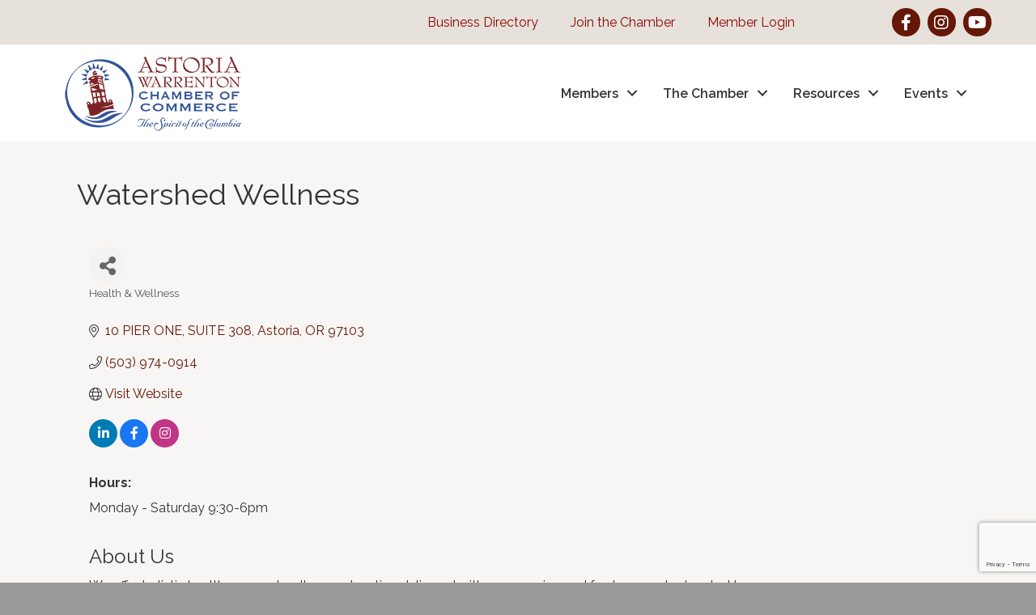

--- FILE ---
content_type: text/html; charset=utf-8
request_url: https://www.google.com/recaptcha/enterprise/anchor?ar=1&k=6LfI_T8rAAAAAMkWHrLP_GfSf3tLy9tKa839wcWa&co=aHR0cHM6Ly9tZW1iZXJzLm9sZG9yZWdvbi5jb206NDQz&hl=en&v=PoyoqOPhxBO7pBk68S4YbpHZ&size=invisible&anchor-ms=20000&execute-ms=30000&cb=4aykg22mb8ib
body_size: 48722
content:
<!DOCTYPE HTML><html dir="ltr" lang="en"><head><meta http-equiv="Content-Type" content="text/html; charset=UTF-8">
<meta http-equiv="X-UA-Compatible" content="IE=edge">
<title>reCAPTCHA</title>
<style type="text/css">
/* cyrillic-ext */
@font-face {
  font-family: 'Roboto';
  font-style: normal;
  font-weight: 400;
  font-stretch: 100%;
  src: url(//fonts.gstatic.com/s/roboto/v48/KFO7CnqEu92Fr1ME7kSn66aGLdTylUAMa3GUBHMdazTgWw.woff2) format('woff2');
  unicode-range: U+0460-052F, U+1C80-1C8A, U+20B4, U+2DE0-2DFF, U+A640-A69F, U+FE2E-FE2F;
}
/* cyrillic */
@font-face {
  font-family: 'Roboto';
  font-style: normal;
  font-weight: 400;
  font-stretch: 100%;
  src: url(//fonts.gstatic.com/s/roboto/v48/KFO7CnqEu92Fr1ME7kSn66aGLdTylUAMa3iUBHMdazTgWw.woff2) format('woff2');
  unicode-range: U+0301, U+0400-045F, U+0490-0491, U+04B0-04B1, U+2116;
}
/* greek-ext */
@font-face {
  font-family: 'Roboto';
  font-style: normal;
  font-weight: 400;
  font-stretch: 100%;
  src: url(//fonts.gstatic.com/s/roboto/v48/KFO7CnqEu92Fr1ME7kSn66aGLdTylUAMa3CUBHMdazTgWw.woff2) format('woff2');
  unicode-range: U+1F00-1FFF;
}
/* greek */
@font-face {
  font-family: 'Roboto';
  font-style: normal;
  font-weight: 400;
  font-stretch: 100%;
  src: url(//fonts.gstatic.com/s/roboto/v48/KFO7CnqEu92Fr1ME7kSn66aGLdTylUAMa3-UBHMdazTgWw.woff2) format('woff2');
  unicode-range: U+0370-0377, U+037A-037F, U+0384-038A, U+038C, U+038E-03A1, U+03A3-03FF;
}
/* math */
@font-face {
  font-family: 'Roboto';
  font-style: normal;
  font-weight: 400;
  font-stretch: 100%;
  src: url(//fonts.gstatic.com/s/roboto/v48/KFO7CnqEu92Fr1ME7kSn66aGLdTylUAMawCUBHMdazTgWw.woff2) format('woff2');
  unicode-range: U+0302-0303, U+0305, U+0307-0308, U+0310, U+0312, U+0315, U+031A, U+0326-0327, U+032C, U+032F-0330, U+0332-0333, U+0338, U+033A, U+0346, U+034D, U+0391-03A1, U+03A3-03A9, U+03B1-03C9, U+03D1, U+03D5-03D6, U+03F0-03F1, U+03F4-03F5, U+2016-2017, U+2034-2038, U+203C, U+2040, U+2043, U+2047, U+2050, U+2057, U+205F, U+2070-2071, U+2074-208E, U+2090-209C, U+20D0-20DC, U+20E1, U+20E5-20EF, U+2100-2112, U+2114-2115, U+2117-2121, U+2123-214F, U+2190, U+2192, U+2194-21AE, U+21B0-21E5, U+21F1-21F2, U+21F4-2211, U+2213-2214, U+2216-22FF, U+2308-230B, U+2310, U+2319, U+231C-2321, U+2336-237A, U+237C, U+2395, U+239B-23B7, U+23D0, U+23DC-23E1, U+2474-2475, U+25AF, U+25B3, U+25B7, U+25BD, U+25C1, U+25CA, U+25CC, U+25FB, U+266D-266F, U+27C0-27FF, U+2900-2AFF, U+2B0E-2B11, U+2B30-2B4C, U+2BFE, U+3030, U+FF5B, U+FF5D, U+1D400-1D7FF, U+1EE00-1EEFF;
}
/* symbols */
@font-face {
  font-family: 'Roboto';
  font-style: normal;
  font-weight: 400;
  font-stretch: 100%;
  src: url(//fonts.gstatic.com/s/roboto/v48/KFO7CnqEu92Fr1ME7kSn66aGLdTylUAMaxKUBHMdazTgWw.woff2) format('woff2');
  unicode-range: U+0001-000C, U+000E-001F, U+007F-009F, U+20DD-20E0, U+20E2-20E4, U+2150-218F, U+2190, U+2192, U+2194-2199, U+21AF, U+21E6-21F0, U+21F3, U+2218-2219, U+2299, U+22C4-22C6, U+2300-243F, U+2440-244A, U+2460-24FF, U+25A0-27BF, U+2800-28FF, U+2921-2922, U+2981, U+29BF, U+29EB, U+2B00-2BFF, U+4DC0-4DFF, U+FFF9-FFFB, U+10140-1018E, U+10190-1019C, U+101A0, U+101D0-101FD, U+102E0-102FB, U+10E60-10E7E, U+1D2C0-1D2D3, U+1D2E0-1D37F, U+1F000-1F0FF, U+1F100-1F1AD, U+1F1E6-1F1FF, U+1F30D-1F30F, U+1F315, U+1F31C, U+1F31E, U+1F320-1F32C, U+1F336, U+1F378, U+1F37D, U+1F382, U+1F393-1F39F, U+1F3A7-1F3A8, U+1F3AC-1F3AF, U+1F3C2, U+1F3C4-1F3C6, U+1F3CA-1F3CE, U+1F3D4-1F3E0, U+1F3ED, U+1F3F1-1F3F3, U+1F3F5-1F3F7, U+1F408, U+1F415, U+1F41F, U+1F426, U+1F43F, U+1F441-1F442, U+1F444, U+1F446-1F449, U+1F44C-1F44E, U+1F453, U+1F46A, U+1F47D, U+1F4A3, U+1F4B0, U+1F4B3, U+1F4B9, U+1F4BB, U+1F4BF, U+1F4C8-1F4CB, U+1F4D6, U+1F4DA, U+1F4DF, U+1F4E3-1F4E6, U+1F4EA-1F4ED, U+1F4F7, U+1F4F9-1F4FB, U+1F4FD-1F4FE, U+1F503, U+1F507-1F50B, U+1F50D, U+1F512-1F513, U+1F53E-1F54A, U+1F54F-1F5FA, U+1F610, U+1F650-1F67F, U+1F687, U+1F68D, U+1F691, U+1F694, U+1F698, U+1F6AD, U+1F6B2, U+1F6B9-1F6BA, U+1F6BC, U+1F6C6-1F6CF, U+1F6D3-1F6D7, U+1F6E0-1F6EA, U+1F6F0-1F6F3, U+1F6F7-1F6FC, U+1F700-1F7FF, U+1F800-1F80B, U+1F810-1F847, U+1F850-1F859, U+1F860-1F887, U+1F890-1F8AD, U+1F8B0-1F8BB, U+1F8C0-1F8C1, U+1F900-1F90B, U+1F93B, U+1F946, U+1F984, U+1F996, U+1F9E9, U+1FA00-1FA6F, U+1FA70-1FA7C, U+1FA80-1FA89, U+1FA8F-1FAC6, U+1FACE-1FADC, U+1FADF-1FAE9, U+1FAF0-1FAF8, U+1FB00-1FBFF;
}
/* vietnamese */
@font-face {
  font-family: 'Roboto';
  font-style: normal;
  font-weight: 400;
  font-stretch: 100%;
  src: url(//fonts.gstatic.com/s/roboto/v48/KFO7CnqEu92Fr1ME7kSn66aGLdTylUAMa3OUBHMdazTgWw.woff2) format('woff2');
  unicode-range: U+0102-0103, U+0110-0111, U+0128-0129, U+0168-0169, U+01A0-01A1, U+01AF-01B0, U+0300-0301, U+0303-0304, U+0308-0309, U+0323, U+0329, U+1EA0-1EF9, U+20AB;
}
/* latin-ext */
@font-face {
  font-family: 'Roboto';
  font-style: normal;
  font-weight: 400;
  font-stretch: 100%;
  src: url(//fonts.gstatic.com/s/roboto/v48/KFO7CnqEu92Fr1ME7kSn66aGLdTylUAMa3KUBHMdazTgWw.woff2) format('woff2');
  unicode-range: U+0100-02BA, U+02BD-02C5, U+02C7-02CC, U+02CE-02D7, U+02DD-02FF, U+0304, U+0308, U+0329, U+1D00-1DBF, U+1E00-1E9F, U+1EF2-1EFF, U+2020, U+20A0-20AB, U+20AD-20C0, U+2113, U+2C60-2C7F, U+A720-A7FF;
}
/* latin */
@font-face {
  font-family: 'Roboto';
  font-style: normal;
  font-weight: 400;
  font-stretch: 100%;
  src: url(//fonts.gstatic.com/s/roboto/v48/KFO7CnqEu92Fr1ME7kSn66aGLdTylUAMa3yUBHMdazQ.woff2) format('woff2');
  unicode-range: U+0000-00FF, U+0131, U+0152-0153, U+02BB-02BC, U+02C6, U+02DA, U+02DC, U+0304, U+0308, U+0329, U+2000-206F, U+20AC, U+2122, U+2191, U+2193, U+2212, U+2215, U+FEFF, U+FFFD;
}
/* cyrillic-ext */
@font-face {
  font-family: 'Roboto';
  font-style: normal;
  font-weight: 500;
  font-stretch: 100%;
  src: url(//fonts.gstatic.com/s/roboto/v48/KFO7CnqEu92Fr1ME7kSn66aGLdTylUAMa3GUBHMdazTgWw.woff2) format('woff2');
  unicode-range: U+0460-052F, U+1C80-1C8A, U+20B4, U+2DE0-2DFF, U+A640-A69F, U+FE2E-FE2F;
}
/* cyrillic */
@font-face {
  font-family: 'Roboto';
  font-style: normal;
  font-weight: 500;
  font-stretch: 100%;
  src: url(//fonts.gstatic.com/s/roboto/v48/KFO7CnqEu92Fr1ME7kSn66aGLdTylUAMa3iUBHMdazTgWw.woff2) format('woff2');
  unicode-range: U+0301, U+0400-045F, U+0490-0491, U+04B0-04B1, U+2116;
}
/* greek-ext */
@font-face {
  font-family: 'Roboto';
  font-style: normal;
  font-weight: 500;
  font-stretch: 100%;
  src: url(//fonts.gstatic.com/s/roboto/v48/KFO7CnqEu92Fr1ME7kSn66aGLdTylUAMa3CUBHMdazTgWw.woff2) format('woff2');
  unicode-range: U+1F00-1FFF;
}
/* greek */
@font-face {
  font-family: 'Roboto';
  font-style: normal;
  font-weight: 500;
  font-stretch: 100%;
  src: url(//fonts.gstatic.com/s/roboto/v48/KFO7CnqEu92Fr1ME7kSn66aGLdTylUAMa3-UBHMdazTgWw.woff2) format('woff2');
  unicode-range: U+0370-0377, U+037A-037F, U+0384-038A, U+038C, U+038E-03A1, U+03A3-03FF;
}
/* math */
@font-face {
  font-family: 'Roboto';
  font-style: normal;
  font-weight: 500;
  font-stretch: 100%;
  src: url(//fonts.gstatic.com/s/roboto/v48/KFO7CnqEu92Fr1ME7kSn66aGLdTylUAMawCUBHMdazTgWw.woff2) format('woff2');
  unicode-range: U+0302-0303, U+0305, U+0307-0308, U+0310, U+0312, U+0315, U+031A, U+0326-0327, U+032C, U+032F-0330, U+0332-0333, U+0338, U+033A, U+0346, U+034D, U+0391-03A1, U+03A3-03A9, U+03B1-03C9, U+03D1, U+03D5-03D6, U+03F0-03F1, U+03F4-03F5, U+2016-2017, U+2034-2038, U+203C, U+2040, U+2043, U+2047, U+2050, U+2057, U+205F, U+2070-2071, U+2074-208E, U+2090-209C, U+20D0-20DC, U+20E1, U+20E5-20EF, U+2100-2112, U+2114-2115, U+2117-2121, U+2123-214F, U+2190, U+2192, U+2194-21AE, U+21B0-21E5, U+21F1-21F2, U+21F4-2211, U+2213-2214, U+2216-22FF, U+2308-230B, U+2310, U+2319, U+231C-2321, U+2336-237A, U+237C, U+2395, U+239B-23B7, U+23D0, U+23DC-23E1, U+2474-2475, U+25AF, U+25B3, U+25B7, U+25BD, U+25C1, U+25CA, U+25CC, U+25FB, U+266D-266F, U+27C0-27FF, U+2900-2AFF, U+2B0E-2B11, U+2B30-2B4C, U+2BFE, U+3030, U+FF5B, U+FF5D, U+1D400-1D7FF, U+1EE00-1EEFF;
}
/* symbols */
@font-face {
  font-family: 'Roboto';
  font-style: normal;
  font-weight: 500;
  font-stretch: 100%;
  src: url(//fonts.gstatic.com/s/roboto/v48/KFO7CnqEu92Fr1ME7kSn66aGLdTylUAMaxKUBHMdazTgWw.woff2) format('woff2');
  unicode-range: U+0001-000C, U+000E-001F, U+007F-009F, U+20DD-20E0, U+20E2-20E4, U+2150-218F, U+2190, U+2192, U+2194-2199, U+21AF, U+21E6-21F0, U+21F3, U+2218-2219, U+2299, U+22C4-22C6, U+2300-243F, U+2440-244A, U+2460-24FF, U+25A0-27BF, U+2800-28FF, U+2921-2922, U+2981, U+29BF, U+29EB, U+2B00-2BFF, U+4DC0-4DFF, U+FFF9-FFFB, U+10140-1018E, U+10190-1019C, U+101A0, U+101D0-101FD, U+102E0-102FB, U+10E60-10E7E, U+1D2C0-1D2D3, U+1D2E0-1D37F, U+1F000-1F0FF, U+1F100-1F1AD, U+1F1E6-1F1FF, U+1F30D-1F30F, U+1F315, U+1F31C, U+1F31E, U+1F320-1F32C, U+1F336, U+1F378, U+1F37D, U+1F382, U+1F393-1F39F, U+1F3A7-1F3A8, U+1F3AC-1F3AF, U+1F3C2, U+1F3C4-1F3C6, U+1F3CA-1F3CE, U+1F3D4-1F3E0, U+1F3ED, U+1F3F1-1F3F3, U+1F3F5-1F3F7, U+1F408, U+1F415, U+1F41F, U+1F426, U+1F43F, U+1F441-1F442, U+1F444, U+1F446-1F449, U+1F44C-1F44E, U+1F453, U+1F46A, U+1F47D, U+1F4A3, U+1F4B0, U+1F4B3, U+1F4B9, U+1F4BB, U+1F4BF, U+1F4C8-1F4CB, U+1F4D6, U+1F4DA, U+1F4DF, U+1F4E3-1F4E6, U+1F4EA-1F4ED, U+1F4F7, U+1F4F9-1F4FB, U+1F4FD-1F4FE, U+1F503, U+1F507-1F50B, U+1F50D, U+1F512-1F513, U+1F53E-1F54A, U+1F54F-1F5FA, U+1F610, U+1F650-1F67F, U+1F687, U+1F68D, U+1F691, U+1F694, U+1F698, U+1F6AD, U+1F6B2, U+1F6B9-1F6BA, U+1F6BC, U+1F6C6-1F6CF, U+1F6D3-1F6D7, U+1F6E0-1F6EA, U+1F6F0-1F6F3, U+1F6F7-1F6FC, U+1F700-1F7FF, U+1F800-1F80B, U+1F810-1F847, U+1F850-1F859, U+1F860-1F887, U+1F890-1F8AD, U+1F8B0-1F8BB, U+1F8C0-1F8C1, U+1F900-1F90B, U+1F93B, U+1F946, U+1F984, U+1F996, U+1F9E9, U+1FA00-1FA6F, U+1FA70-1FA7C, U+1FA80-1FA89, U+1FA8F-1FAC6, U+1FACE-1FADC, U+1FADF-1FAE9, U+1FAF0-1FAF8, U+1FB00-1FBFF;
}
/* vietnamese */
@font-face {
  font-family: 'Roboto';
  font-style: normal;
  font-weight: 500;
  font-stretch: 100%;
  src: url(//fonts.gstatic.com/s/roboto/v48/KFO7CnqEu92Fr1ME7kSn66aGLdTylUAMa3OUBHMdazTgWw.woff2) format('woff2');
  unicode-range: U+0102-0103, U+0110-0111, U+0128-0129, U+0168-0169, U+01A0-01A1, U+01AF-01B0, U+0300-0301, U+0303-0304, U+0308-0309, U+0323, U+0329, U+1EA0-1EF9, U+20AB;
}
/* latin-ext */
@font-face {
  font-family: 'Roboto';
  font-style: normal;
  font-weight: 500;
  font-stretch: 100%;
  src: url(//fonts.gstatic.com/s/roboto/v48/KFO7CnqEu92Fr1ME7kSn66aGLdTylUAMa3KUBHMdazTgWw.woff2) format('woff2');
  unicode-range: U+0100-02BA, U+02BD-02C5, U+02C7-02CC, U+02CE-02D7, U+02DD-02FF, U+0304, U+0308, U+0329, U+1D00-1DBF, U+1E00-1E9F, U+1EF2-1EFF, U+2020, U+20A0-20AB, U+20AD-20C0, U+2113, U+2C60-2C7F, U+A720-A7FF;
}
/* latin */
@font-face {
  font-family: 'Roboto';
  font-style: normal;
  font-weight: 500;
  font-stretch: 100%;
  src: url(//fonts.gstatic.com/s/roboto/v48/KFO7CnqEu92Fr1ME7kSn66aGLdTylUAMa3yUBHMdazQ.woff2) format('woff2');
  unicode-range: U+0000-00FF, U+0131, U+0152-0153, U+02BB-02BC, U+02C6, U+02DA, U+02DC, U+0304, U+0308, U+0329, U+2000-206F, U+20AC, U+2122, U+2191, U+2193, U+2212, U+2215, U+FEFF, U+FFFD;
}
/* cyrillic-ext */
@font-face {
  font-family: 'Roboto';
  font-style: normal;
  font-weight: 900;
  font-stretch: 100%;
  src: url(//fonts.gstatic.com/s/roboto/v48/KFO7CnqEu92Fr1ME7kSn66aGLdTylUAMa3GUBHMdazTgWw.woff2) format('woff2');
  unicode-range: U+0460-052F, U+1C80-1C8A, U+20B4, U+2DE0-2DFF, U+A640-A69F, U+FE2E-FE2F;
}
/* cyrillic */
@font-face {
  font-family: 'Roboto';
  font-style: normal;
  font-weight: 900;
  font-stretch: 100%;
  src: url(//fonts.gstatic.com/s/roboto/v48/KFO7CnqEu92Fr1ME7kSn66aGLdTylUAMa3iUBHMdazTgWw.woff2) format('woff2');
  unicode-range: U+0301, U+0400-045F, U+0490-0491, U+04B0-04B1, U+2116;
}
/* greek-ext */
@font-face {
  font-family: 'Roboto';
  font-style: normal;
  font-weight: 900;
  font-stretch: 100%;
  src: url(//fonts.gstatic.com/s/roboto/v48/KFO7CnqEu92Fr1ME7kSn66aGLdTylUAMa3CUBHMdazTgWw.woff2) format('woff2');
  unicode-range: U+1F00-1FFF;
}
/* greek */
@font-face {
  font-family: 'Roboto';
  font-style: normal;
  font-weight: 900;
  font-stretch: 100%;
  src: url(//fonts.gstatic.com/s/roboto/v48/KFO7CnqEu92Fr1ME7kSn66aGLdTylUAMa3-UBHMdazTgWw.woff2) format('woff2');
  unicode-range: U+0370-0377, U+037A-037F, U+0384-038A, U+038C, U+038E-03A1, U+03A3-03FF;
}
/* math */
@font-face {
  font-family: 'Roboto';
  font-style: normal;
  font-weight: 900;
  font-stretch: 100%;
  src: url(//fonts.gstatic.com/s/roboto/v48/KFO7CnqEu92Fr1ME7kSn66aGLdTylUAMawCUBHMdazTgWw.woff2) format('woff2');
  unicode-range: U+0302-0303, U+0305, U+0307-0308, U+0310, U+0312, U+0315, U+031A, U+0326-0327, U+032C, U+032F-0330, U+0332-0333, U+0338, U+033A, U+0346, U+034D, U+0391-03A1, U+03A3-03A9, U+03B1-03C9, U+03D1, U+03D5-03D6, U+03F0-03F1, U+03F4-03F5, U+2016-2017, U+2034-2038, U+203C, U+2040, U+2043, U+2047, U+2050, U+2057, U+205F, U+2070-2071, U+2074-208E, U+2090-209C, U+20D0-20DC, U+20E1, U+20E5-20EF, U+2100-2112, U+2114-2115, U+2117-2121, U+2123-214F, U+2190, U+2192, U+2194-21AE, U+21B0-21E5, U+21F1-21F2, U+21F4-2211, U+2213-2214, U+2216-22FF, U+2308-230B, U+2310, U+2319, U+231C-2321, U+2336-237A, U+237C, U+2395, U+239B-23B7, U+23D0, U+23DC-23E1, U+2474-2475, U+25AF, U+25B3, U+25B7, U+25BD, U+25C1, U+25CA, U+25CC, U+25FB, U+266D-266F, U+27C0-27FF, U+2900-2AFF, U+2B0E-2B11, U+2B30-2B4C, U+2BFE, U+3030, U+FF5B, U+FF5D, U+1D400-1D7FF, U+1EE00-1EEFF;
}
/* symbols */
@font-face {
  font-family: 'Roboto';
  font-style: normal;
  font-weight: 900;
  font-stretch: 100%;
  src: url(//fonts.gstatic.com/s/roboto/v48/KFO7CnqEu92Fr1ME7kSn66aGLdTylUAMaxKUBHMdazTgWw.woff2) format('woff2');
  unicode-range: U+0001-000C, U+000E-001F, U+007F-009F, U+20DD-20E0, U+20E2-20E4, U+2150-218F, U+2190, U+2192, U+2194-2199, U+21AF, U+21E6-21F0, U+21F3, U+2218-2219, U+2299, U+22C4-22C6, U+2300-243F, U+2440-244A, U+2460-24FF, U+25A0-27BF, U+2800-28FF, U+2921-2922, U+2981, U+29BF, U+29EB, U+2B00-2BFF, U+4DC0-4DFF, U+FFF9-FFFB, U+10140-1018E, U+10190-1019C, U+101A0, U+101D0-101FD, U+102E0-102FB, U+10E60-10E7E, U+1D2C0-1D2D3, U+1D2E0-1D37F, U+1F000-1F0FF, U+1F100-1F1AD, U+1F1E6-1F1FF, U+1F30D-1F30F, U+1F315, U+1F31C, U+1F31E, U+1F320-1F32C, U+1F336, U+1F378, U+1F37D, U+1F382, U+1F393-1F39F, U+1F3A7-1F3A8, U+1F3AC-1F3AF, U+1F3C2, U+1F3C4-1F3C6, U+1F3CA-1F3CE, U+1F3D4-1F3E0, U+1F3ED, U+1F3F1-1F3F3, U+1F3F5-1F3F7, U+1F408, U+1F415, U+1F41F, U+1F426, U+1F43F, U+1F441-1F442, U+1F444, U+1F446-1F449, U+1F44C-1F44E, U+1F453, U+1F46A, U+1F47D, U+1F4A3, U+1F4B0, U+1F4B3, U+1F4B9, U+1F4BB, U+1F4BF, U+1F4C8-1F4CB, U+1F4D6, U+1F4DA, U+1F4DF, U+1F4E3-1F4E6, U+1F4EA-1F4ED, U+1F4F7, U+1F4F9-1F4FB, U+1F4FD-1F4FE, U+1F503, U+1F507-1F50B, U+1F50D, U+1F512-1F513, U+1F53E-1F54A, U+1F54F-1F5FA, U+1F610, U+1F650-1F67F, U+1F687, U+1F68D, U+1F691, U+1F694, U+1F698, U+1F6AD, U+1F6B2, U+1F6B9-1F6BA, U+1F6BC, U+1F6C6-1F6CF, U+1F6D3-1F6D7, U+1F6E0-1F6EA, U+1F6F0-1F6F3, U+1F6F7-1F6FC, U+1F700-1F7FF, U+1F800-1F80B, U+1F810-1F847, U+1F850-1F859, U+1F860-1F887, U+1F890-1F8AD, U+1F8B0-1F8BB, U+1F8C0-1F8C1, U+1F900-1F90B, U+1F93B, U+1F946, U+1F984, U+1F996, U+1F9E9, U+1FA00-1FA6F, U+1FA70-1FA7C, U+1FA80-1FA89, U+1FA8F-1FAC6, U+1FACE-1FADC, U+1FADF-1FAE9, U+1FAF0-1FAF8, U+1FB00-1FBFF;
}
/* vietnamese */
@font-face {
  font-family: 'Roboto';
  font-style: normal;
  font-weight: 900;
  font-stretch: 100%;
  src: url(//fonts.gstatic.com/s/roboto/v48/KFO7CnqEu92Fr1ME7kSn66aGLdTylUAMa3OUBHMdazTgWw.woff2) format('woff2');
  unicode-range: U+0102-0103, U+0110-0111, U+0128-0129, U+0168-0169, U+01A0-01A1, U+01AF-01B0, U+0300-0301, U+0303-0304, U+0308-0309, U+0323, U+0329, U+1EA0-1EF9, U+20AB;
}
/* latin-ext */
@font-face {
  font-family: 'Roboto';
  font-style: normal;
  font-weight: 900;
  font-stretch: 100%;
  src: url(//fonts.gstatic.com/s/roboto/v48/KFO7CnqEu92Fr1ME7kSn66aGLdTylUAMa3KUBHMdazTgWw.woff2) format('woff2');
  unicode-range: U+0100-02BA, U+02BD-02C5, U+02C7-02CC, U+02CE-02D7, U+02DD-02FF, U+0304, U+0308, U+0329, U+1D00-1DBF, U+1E00-1E9F, U+1EF2-1EFF, U+2020, U+20A0-20AB, U+20AD-20C0, U+2113, U+2C60-2C7F, U+A720-A7FF;
}
/* latin */
@font-face {
  font-family: 'Roboto';
  font-style: normal;
  font-weight: 900;
  font-stretch: 100%;
  src: url(//fonts.gstatic.com/s/roboto/v48/KFO7CnqEu92Fr1ME7kSn66aGLdTylUAMa3yUBHMdazQ.woff2) format('woff2');
  unicode-range: U+0000-00FF, U+0131, U+0152-0153, U+02BB-02BC, U+02C6, U+02DA, U+02DC, U+0304, U+0308, U+0329, U+2000-206F, U+20AC, U+2122, U+2191, U+2193, U+2212, U+2215, U+FEFF, U+FFFD;
}

</style>
<link rel="stylesheet" type="text/css" href="https://www.gstatic.com/recaptcha/releases/PoyoqOPhxBO7pBk68S4YbpHZ/styles__ltr.css">
<script nonce="USizD8JR1rzaYMf-UJjNzA" type="text/javascript">window['__recaptcha_api'] = 'https://www.google.com/recaptcha/enterprise/';</script>
<script type="text/javascript" src="https://www.gstatic.com/recaptcha/releases/PoyoqOPhxBO7pBk68S4YbpHZ/recaptcha__en.js" nonce="USizD8JR1rzaYMf-UJjNzA">
      
    </script></head>
<body><div id="rc-anchor-alert" class="rc-anchor-alert"></div>
<input type="hidden" id="recaptcha-token" value="[base64]">
<script type="text/javascript" nonce="USizD8JR1rzaYMf-UJjNzA">
      recaptcha.anchor.Main.init("[\x22ainput\x22,[\x22bgdata\x22,\x22\x22,\[base64]/[base64]/[base64]/[base64]/[base64]/[base64]/KGcoTywyNTMsTy5PKSxVRyhPLEMpKTpnKE8sMjUzLEMpLE8pKSxsKSksTykpfSxieT1mdW5jdGlvbihDLE8sdSxsKXtmb3IobD0odT1SKEMpLDApO08+MDtPLS0pbD1sPDw4fFooQyk7ZyhDLHUsbCl9LFVHPWZ1bmN0aW9uKEMsTyl7Qy5pLmxlbmd0aD4xMDQ/[base64]/[base64]/[base64]/[base64]/[base64]/[base64]/[base64]\\u003d\x22,\[base64]\x22,\[base64]/YMOiEEpEJ8K+w5nDg3Z+wpMcAEfDqFBCw67CpHjDhcKIIjJlw7nColNMwrXClxVbbUPDrArCjCbCtsOLwqjDgMOvb3DDqhHDlMOIOQ9Tw5vCpVtCwrsGcsKmPsOdVAh0wrxpYsKVBEADwrkBwqnDncKlJMOcYwnCtxrCiV/DomrDgcOCw6DDm8OFwrFcI8OHLiVdeF8zNhnCnmTChzHCmXzDhWAKO8KCAMKRwpPCrwPDrV/Ds8KDSi/DssK1LcOJwoTDmsKwd8OdDcKmw44LIUkLw7PDinfChcKBw6DCnz/CqGbDhRdsw7HCu8O6wo4JdMKGw4PCrTvDpMO9LgjDlsO7wqQsagdBHcKdF1Nuw6R/[base64]/CicKhdg9dwr3DicKZMgccBMOeImoOwpBjw5xhJcOFw6jCjgwlwqkwMVPDlS3Dj8OTw7cbJ8OPRMOTwpMVVTTDoMKBwo3Dv8KPw67ChcKbYTLCgcKVBcKlw4QKZldIJxTCgsKsw5DDlsKLwqzDtSt/JW1JSzbCjcKLRcOOfsK4w7DDqsOIwrVBSMOcdcKWw6zDlMOVwoDCrzQNMcKvFAsUMsKxw6sWbcKNSMKPw73CicKgRwB3KGbDgMO/ZcKWM3MtW13DisOuGVB9IGsbwrlyw4MML8OOwopjw4/DsSlDQHzCusKCw6E/wrU1DhcUw7/[base64]/GMKEw54cwrlEFV5xITAGw6QxPcKdw47DoQoQfRjCmsKvFG/Ck8OSw7tlFzYyOX7Dg1DCmMKhw5nClsKEKcONw64jw4rCsMKlBcO9fsOQM0E/w5cOB8OJwpxEw6nCrQzCmcKrN8KxwpXDg1jDhknCiMK6SEZmwocaVgrCl2bDiFrCgsKLXhxbwqvDlHvCrcO1w5LDs8KsBzskZMOBwrrCrwTDmcK4czoFw5UqwrvDt2XCrRh/AsOMw6bCq8OlOBnDl8KbainDh8OmYR/CgsOmaVnCr1UxYsKvd8ObwrfCsMKpwrLCj33ChsKqwoJXfsOVwq5aw6XDjk3ClHHDtcKnLT7CiBrCpsOYBnfDhcOjw5nCqnV0IsOpID7DmMKka8O4UsKJw7wzwrVLwqHCtMKRwqPDk8K2woI4wpfDicOBwofDn1/DjEdEKQx3Qyxww7FcAsOLwoUmw7zDjys5UEDCu2Y8w40HwrtMw4LDoBvCtFszw6rClEsawqbDmTvCjkYbwp9uw5I0w5gNSlnCkcKQV8O4wrPCtsOdw5h9wpFuMToOfQpyVn/ChwY4UcO8w7DCmSNlBwjDmCE5SsKJwrzDmsKma8OZw48sw5Abw4bCqxw9wpcLCRY1SiNzbMOEGsO4w7V3wpHDq8K2wr4LD8KuwpN3CMOzwqFxIicJwoduw6DCgcONIsOGw6zDisO6w6PCjsOMeF12Ni7ClyIgPMOVwoTDsTXDlT/DqxrCs8KwwoQqOCvDp0/DrcKnQMO3w4ctw7E1wqfCucKawrcwRh3DkEx3NBtfwoHCn8OnUsORwqXCrCBMwqgIHjLDp8O2RMOGB8KrYcKUw4nCmWFdw4XCpcK0wqsTwo3CoHfCssKzd8Oaw6F7wq/DiiHCm19wHRHCmcOUwoJPUVjCp2vDksKHS0bDqDwZPi3Dtj/[base64]/woDDujHCsSzDu8O1LFDCq8OlcFrDj8Ksw40Wwr/CjgdJwpbCj3LDhjHDh8Ogw7TDoXwCw47DgcKmwoXDt17ClsKxw6vDqsOHV8K5GTU5McOpZhV+HlIFw4BXw7/DmjbCtUfDtcOEOBXDoTnCsMOKJMKywrrCgMObw5cOw7fDml7CgnIRY0Mnw5PDoTLDrcOpw7jCnsKGUsOww5EtFi1kwqAFQm5LCBV3EcOcKDvDg8K7UAkMwogbw73Dk8KzeMKYVBTCohlqwrwoAn7ClH41ZcO4woLDplLCuW9QW8OzXyh/wqXDnEo6w7UMQsKKwp7CicOENMO9w7HDhFnDvUQHwrldwpzDl8OWwpZkHcKgw7fDgMKLwogYBMKvWMObO0LDuhHCjsKDwrpHe8OOG8Kbw4AFC8K6w7/[base64]/ChsKwaXwEaTMqw7BjQXBiwq3Dj1DCmyfCmFTCml53ScKfGUYNw7pewrfDpsKYw5bDisKXSRwIwq3DpxYJwowOQj0FThrCh0PCnHrCisOFwowOw5vDmsO+w5FBHzcZVcOnw5PCnSjDsn/CssOUI8OYw5XCin/[base64]/CnRjClm/CkMOWwojCsMKNP8Ocw5FPCMOvw4c0wrRtEMOoETLDiCgKwqjDm8K2w6DDn2TDklbCsRthNMOwe8KeFR7DrMOuw49sw6opVDHCmiTChsO1w6rCosKnw7vDqcKzwrvDnHLDsC9dMDnCnnE0w43DoMOfNksIFQJ7w4zCjsOXw74YHsOFHMOPUWg0wp7CtcOawr/CkMK8WSXCv8Krw45bwr3Csj8aVMKUw4BONBnCo8OKS8KmD3rChGsPfEBLQsKCXcKawrhdOMKNwp/Cl1I8w4DCgsKLwqPDrMObwpDDqMKSSsKHAsOhw4x9AsO2w6NpQMKgw4vCkMO3PMOhwqBDAcOrwq5/woPCtsKlI8OzLFbDnigrMcK8w4YIwoB7w6wbw4wNwqPCiXcEesOyHcKewp8Hwq/Cq8ONKsKVNibCvsKvwo/CgMKtwrxhM8Oaw7rCvhkECsOewrYmSjMVL8O7wpNAPw5uwosIwoxpw4fDjMKQw5dPw40kw4jCvApoVcKhwr/CnsOWw5TDjQbDgsKcGVAPw6ETDMKAw6FpJnTCu23Cswtfw6DDv3vDn3jCvsOdWsO0wr8Cwp/[base64]/[base64]/CsHDDmcKXQn8Iw4Juwo3DmF0oRWQYQMKvQCzCtMK8OsOiwpxnXMOJw6kTw73DjsOpw6EEw44xw7wCY8Kww7MyIGLDtiBAwqZiw6nCiMO2FwxxcMKaCinDpXPCkAtCOikFwrxiwp7CoijDnijDm3RtwpDCjk/DtkBiw4wnwrPCmjfDksKQw7RiORUDG8K7w4HDu8Opw6jDjsO7w47Ck0keXsO1w4lVw4vDisKUIU52w7rDqRAtesKvw43CucOePcO5woUbEMO7H8KHalVdw6pCIMOKw4XDly/ChMOOZBgGbRo9w7/CmRx1wp/DswQSesOnwrU6aMKWw4/[base64]/wpPCtcOlVMOvFsOqEG3CqWIaS8KOwpPDu8KgwqXCm8Kcw4Ujw74twoXDi8KXfsK4wqnCpF/CosKIWVLCg8O0wqRAHT/CoMK4DsOsB8K/[base64]/[base64]/CvMO/R2fDpTLCgcONUcOZw5PCikc3wovCgMOvwonDk8K1wr7CtEQ8A8ONB1hzw6jCscK3wqDCs8O5wofDuMKRwqIsw5tfFcKyw6DCgjwLX3opw4ElLcOCwp7CkMK1w79ywrjDqsOrb8OUwo7CvsOeTCTDj8KGwqRhwoo2w5d6W3MRwrJmDHElBMOgNnvDpls/HF8Kw47Cn8O3csO5Q8OFw6ADw455w63CvsKZwqjCtMKPCxXDsk/[base64]/w5zChcKzw6tlw7nChQTCphvCjxjCl8ONw5vCvMKlwr8WwrUFIDdzY01Pw7bDrG3DkgTChQfCrsKtOX1SXFg0wqAdwoQPcMK/w5hnaGHCqMKlw5TClsKBccKFM8KEw67Ct8KbwprDjjrCmMOqw4jDssKSHG4QwrbCk8Oywq3Dvnt7w5HDs8Kmw4PCgA8lw487EsKJfzLCpMK5w7UEZ8OFJ3zDgG0nPWRLTsKyw7Z6dRPDh2DCsjZOAQ44EDTCm8O1wqDCuyzCkB0aNjFFwp1/HikNw7DClcKtwo0bw4Znwq3DvMKCwocew7sdwrvCkj3CjhvDmsKuwqXDhgnCkXjDtMKDwpshwq8ewoJ/GMKUwpHDogUNR8Oow6ROfcOtFsK2ccKrVClzdcKDEsOBT3knSHtvw69ow5nDrkA7TcKDO0NNwpZhIlbCj0fDr8O4wog1wqbCrsKCwrfDu1rDiBwhwroHYsOqw45tw7jDmsONOcK9w7rCmxIdw6xQFsK/w7AsRFIVw6DDisK+DMOJw6RGHSnDhsOiM8Kzw7fCosO+w750C8OLwqXCvcKjcMOmag7DosO9wo/[base64]/CiMKFw64lwrxSdz4awpDDo8O2HzUZTQvDmcOfw6c9w4wfW2Ynw7DCrcO0wrHDvErDv8OCwpcUDcOfZ3h9NRV6w4/[base64]/Clk7Dl1dKwpEOOMKTSiZmwo3Dh8O8UFAVRRTDiMKUTXjClA/CjcKfcMOSAWY8w591WMKMwovCljBgOsOZOcKpE3zCvMOkwp90w4rDglrDmcKEwrQ7cy8Bw4XDs8K1wqN0w45pPsOOZhdvw4TDo8K2OWbDihPDpF97CcOlw6B2K8K9QHJ/w77DuCBNF8OoE8OfwqfCh8KSEMKpwqTDi0vCoMOlMEQuSTwlem/[base64]/XQFRw4fCgA8Za8KfJ2LDucOWwpbCsgnCvRfCpcKiwqLDvWhWSMOrOSTCt0LDpsKGw60ywo/DnsOQwpAJMizCnz5ewqhdD8OhdyotecKJw7gJB8Krw6LCoMKRAAPCpcK5w7HDpRDDqcKHworDgsKMw5xpwrxgZRtMw6TCiFZObsKFwr7CjsKbf8K7w43DksKOw5R7aFQ4MsK9ZsOFwrM/JMKVJ8OzLcKrw6rDlmXCllHDl8K5wpzCo8Krw7xSY8Kvwo7DvR0sKi/CiQgJw7srwqkNwoLCqnbClcOEw5/DmnFOwoLCjcOsJj3Cs8OGw5Z8wpbCpDZ6w7NjwpMfw5hEw73DucKnfMOGwqcqwplnB8KWCsOESgXDmn/DnMOSLcKhbMKTwplPwrdFFsO9w58BwpVLw54bG8KBw73CmsO5QFktw5EUwoTDqsKCPsOJw53CqcKLwoVkwrrDiMK0w47DocOpMColwrdXw4gCAEBKw5kfIsOXYMKWwrdswqkZwoDCvMKQw7w6NsKXw6LCqMOOPRnCrsKzYmxIw45QfRzCj8OIVsKiwqDDs8O5w6/DuDhxwpnCpsKjwrNLw5DCoCLCg8OBwpXChsKWwowtHgPCkkVeVMOMdcKeeMOVPsOeBMObw7xbAiXDhMKqfsO+ci10K8KZw44tw4/CmcK+wrcSw5/DkcOPw5HDkhB5FjoXFRhQXAPDv8KLw4nCqMOTaShpPxjCjcKeL2tUw5NhRGFmw5snVzlnLcKAw5LCgQ83RsO3a8OYZcKVw5Nbw53Diz5Sw77DgsOWScKzHcKwA8OgwpUxQSPCp1jCkcK/ScOyPxjChG13LHhaw4kMw4TCjMOkw75fXsKNwq1Dw6vDhwNxwoPDkhLDlcOrGjtpwq9aNWBOwq/CqFvDq8OdIcKzTHAMPsOVw6DDgi7CmMOZacKPwo7Dp3DDuAd/[base64]/DngEmwqMXMsK4wqDCuMO4PsKiSiLDgz1vTnLCj8KkF2/DiEnDusKGwqrDqMOsw7QaSzrChF7CvlARwrpmVcKPAsK5BFzDk8Okwp4iwoIzbW/Cj1fDvsK6CQk1Lyg5d0vCgsKdw5Mhw5zCkcOOw58EWno2D1dLWMOnHsKfw6ZdVMOXw78SwpcWwrrDqS/Cpx/CpsOkGkYuwprCvBl3w57DnMK9w4kRw7JGFcKvwqR0VsKZw7oCw5bDo8OkfcK6w7jDtsOzQsK9LsKrXsOpNArCrwTDhGYWw5TCkAhyBlTCmMOOMMONw4t2wrAZKcOQwq/DrcKaQgDCoCFew7PDtCzDuVo2wqFVw7nCm0o7YxkYwoHDmEZvw4LDm8K5w78fwrwCw67Dh8K2cTIkNwrDo1sCQ8OFDMO/dXLCvMKvWUpUw7bDssOyw7HCt1fDlcOeT3RWwq15woXDpmjDvMO/w5HCjsKXwqTDvcOuw61EU8K4Onx/wrUTfkBPw6FnwrvDvcObwrBdJ8K6LcOFIMKgTnrCh3PCjDgNw7HCpcKyewg/RWfDgC4cO2rCuMK9a2TDmBzDnVfCmHoIw4NgUTrClcOwTMKZw7/CnMKQw7HCjGcaLMKYZz7DpMKcw7HCnQHCrgDChcOaRcKaU8KDw5QGwqfDskg9HlR8wrptwp5/fXJUbHBBw6Asw7hqworDk3ciJUrCl8KKw65Sw5UGw7nCkcK0w6DDh8KrTsKVXAdowqoFw71jw4wMw7Yvwr3DswDCpH/DjMOUwrJfFkwnwqnDscK/csK4en49wpQxPwItdMOBeUYORcOQfcOxw43DkMKSX2HCisK9YgNEdE5Uw7DCiTXDj17Cvk8kaMKNaSnCj2A9Q8K+S8ObH8Oow6fDv8KTKnUsw6XCkcKXw7YDRUxQdnTClxY+w7DCpMKrWnrClFkQGQjDlV3DnMKPHRxmO3zDmER+w5Alwp3Co8ODwrjCpF/CuMKzU8Ohw5DCpQkDw6/CqXLDh2c4VkzDkgl1wrYTH8O5w7g1w5d8wpUSw5o+wqxtEMKiw6Qpw7PDvh0TOi/CicK+bcO5P8Ojw6kff8Obei7CrXkVwrTCthPDnEZvwospw6NPKBwtFzjDp2nDj8KSAsKdAEbDmMOFw5JpUWVOw5/CgsOSeQjClUROw47DqMOFwqXCpsKoGsKLImQkGldWw48xwqQ/w5Apw5LCr2fDpXbDuwZow6DDjFJ4w6F3cg1ww7/CiTbDtcKaFDhQIEvDlFTCtsKoEXXCnMO9w7l1IwYjwpcfSsO1AcKUwopMw459F8K1VcK7w4oBwpHDpRTDmMKkwph3a8Kbw5MNeG/CjS9IFsOiC8OpAMOiBsKCRGvDrgPDqFrDl0bDlTDDg8OJw7VOwr8KwpPCh8Kcw6zCgXBlw6gfAsKSw5/[base64]/Crk9uwqAuOgAULUMZw5ASwrLDtzNEC8OiNzfDoSPCql/DicKQRcK6w79DcTofwrY7W1IdasOfUmEJwrHDswhNwolyU8KNGT03OcOOw73DrsOfwpzDhsKMa8OWwpcAYsKbw4rDs8Ozwr/Dt3wlSDLDlUEewr/CkkTDg20awpwvbcODwp3DuMKdw4/CscOTVlnCnxFiw5fDmcOwdsOgwqxLw5zDuW/DuzvDu2HChH9/cMOdFVrDoQMyw4/DjFZhwqtEw6dtKXvDosOmCsKSU8KHdMOET8KLYMO6Yy50DMKASsOiYUlXw6rCrlPCj0/CqhTCp2vDv0xIw7kGPMO/Clk0wpzCpwJlFljCjkkrwqTDvjvDgsK5w47CpUMDw6fCiiwwwr/CisOAwozCscKoHjvDgcKZax4rwoJ3wrdDwrnCllvDqR7Dr0dmYcK4w4hUe8KiwqgObwXDn8OADVlhdcKWwo/CuCHCuHQhBncow5LDrcOWOMOjw79owpZowqguw5FZWsO/[base64]/[base64]/[base64]/wrI3wqnDqsKRJcKON1NqQSzChsO+LzFbd8KOwphveMOgw4vDkywjSsKlP8OwwqbDlwPDkcOww5V9J8OCw6fDoipRw5XCrsOOwpsvB2F4X8OENyTDj1AtwpY4w6rChgjCvAHDrMKKw6AjwpTDiEHCpsKSw7vCmAzDicK3ScO6w4IDXC/Ds8KBcWMxw6JtwpLCmsKqw4/CpsOuacOgwrdnTATCnMOge8KsQ8OOVsO6w7zCkW/CsMOGw6HCqws9BWAFw6FuTgnCjMKLInl2O1JIw7BSw5HCocOjCh3DhMOxNEbDnMOHw6vCp0bCrMK4RsKuXMKRwq9kwqQlwozDtAjCml/Cu8KPw59DUndRG8KhwoHCmn7Cg8KwHB/DlFcXw4HCkcOpwogEwrvCisOBwovCkQrDilYkVW3CqTAlK8K3DsKAw5gse8OTFcKyIB15w6vChcKjQj/CqMOPwrgxfSzDm8O+wp0kwq49d8KIIcK4OlHCq09IbsOdw4XDrjtEfMOTRsOww4I9ZsOHwp4URVIfw6xtBUDClcKHwodrS1XDkHVWeSfDpwtYCsOMwoXCrgogw4nDmMKTw7BXBsKow4zDssOuGcOcw7TDhx3Dszs7bMKwwrUjw6B/B8K2wo0/O8KTw5vCvF1OIBrDgQoyGFxYw6XCiX/CqcKvw6LDoncXH8K9fAzCrGfDjEzDrQ3DuDDDhcO+w57DpiBBw5EbHMOKwpjCoE7Cu8KdasOsw43CpBQ1cBHDhsKfwqXCgE1OaA3DhMK1csOjw5Evwr/DtcOxQ37CoVvDkx/[base64]/[base64]/Dj8KqwovDpgDCmMK6w7rDuS7Dh8KRdg/[base64]/DhMOiw7/Dp8KDISTCg1J+BhjColrDmsKAeHLDmEo3wo3CncKjw4DDghzDuVUIw7TCr8O1wocKw6PCnMOfZcOcBMKjw7vCucO/OwoHEH7CicOoD8OPw45UOsK9JU7DocOGBcKiHzvDiVPCh8OXw77ChWXCusKvDMOnw6jCrToyCjDCsjZywpDDs8KcSMOBVsK0DcKww6TDiWTCisOfwonCtsKMIGBsw5XDmsO/wobCkxsMScOtw67DowRfwr/[base64]/[base64]/Dq8KeHsKtw6TCm8OTMcOnw6fCrcK+w5DCu8O5cwtZw5jDojXDvcK2w6hebMKKw6tmfcOWL8O5HTDCmsOTEMO+UsOpwo02acKGwobCm0RWwpYxLi45BsOWYDDCrn9OA8OlaMK/w6bDhQ/CoUDDmUU/w4fCkkUDwqLCvWQtZQHCvsOMwro/w41zZArCoXQawo3CmmAvJWHDmsOBw6XCgjFIR8KXw5oaw5fCmMKawozDocOrPMKowog1JcOxS8Ocb8OeO2sowrPCgsO5M8K8Jh5BDcOQHTbDk8OBwokvQhnDilbClWjCncOvw4zDhwjCsirDssOLwqslwqxEwrslwqvCm8KtwrXDpg1Yw7Z/OnLDmsKyw55rQ3YAdH1UFGDDucOUUB0DIypFfsO7OMO2UMK9cw/DscK+Cy3ClcKEKcKlwp3DokN1VyZCwqg6GMOUwrLClDVVAsK+bzXDg8OIw71Qw7I8D8O8DhPDskLChjxww44kw5fCu8KRw7fCnnA9cUZUZMO2R8O6fsOywrnDgwVIw7jCjsOyeSoOQsO+Q8OAw4bDkcO7FDfDu8Kcwp4Yw68oSQTDgcKARS/CkG5Cw67Dn8K3f8KFwrjCm2c4w6fDi8OcLsOCNsObwqQWd37CgR8lWRhFwp7CgzUdIsKVw4/Cij7DiMO0wq0vMi7CuHvCjsOYwpJ0PAB5wokWY0/CijLCssONfSQmworDjAoFREUKVVs5eS/DqidQw74/[base64]/c8OdI8OsChvDjzkxHMO9MVDCkX/[base64]/CssOvZREqCsOUDMKIwprCr23CocK/NcOOwpRaw4nCqMKHw5/[base64]/Dt8Kjwr13LMO/D1vDvwNBwpVxw6oEKVYHwrDDrsO2w5wkIlRhEznChsK7NsKtcsOWw4BQH34rwo0ZwqrCsEYjw6rDrMKLIcOsEsKEHsOWWHjCvVliUVzDosKrwpVEPMO4w6LDhsKibl/[base64]/VcKSfnRVwp7Dqk11AVHCgHVeFMO9LzJyw5LDscKPMEHDtcKyAcKZw7/ChsOOG8OXwokYw5bCqcKTL8KRw4/CjsOPG8OjOl7CizfCpBQkdsK/w5TDi8OBw4cAw7QfKcKDw7ZnDDXDmDNlNcOMX8KyVBcaw6tnR8OPecK8wpXDjsK9wrdrdB/DosOtw6bCqFPDpD/DmcOUCcO8wojDmmLDl0nDrHLCvlYSwqobZMO6w7rDqMOWw7cjwo/DkMO7aABcw5Zsf8ONVEp9wq8Iw4nDuXpeXnPCpxvCn8KLw7xmJsKswqo4w7oKw7fDm8KHNExZwq/Cr2Y7W8KRFMKIGMOywp3CoHQKZ8K5wqLCgsOdH05Mw5vDtsOMwoBIRsOjw7TCnRYxbn3DoDbDr8O+w5A2w5PDmcKfwq7DmznDvV/CtgLDpMKawrFbw5Q2asKewq1FaCwya8KOJWdrP8K5woxUw7HCkwzDlnPDv13DjsKNwrnCpHjDmcKKwo/DvkLDl8Oew7DChDk6w6Enw41Cw5IyUmgNB8KQw413w6bDjsOgwrPDjsKlYDDCqMKYZh8tcsK2bsOSU8K7w4Z/OMKjwr0sIjDDlMKRwqrCpE9TwqvDvTHCmy/Coi4kG29twp/[base64]/CindyPVfCj0Ayw6bClGtSw7bCp8KxXUTCsMOCw5/[base64]/DnzXDqMKPIhI4L8KswrvDm315w7zDmMO0wrbCq8KrSj/Ckzp8AA15WSnDqHXCkVrDtFk3wqUJwrnCuMOiSF59w4rDg8Olwqc7X3TDssK5VcKwesO9GcOnwopXCAcdw7JTw5XDqmrDkMKjaMKgw4jDqcOPw7rDsxNnQRlCw7MAfsKxw4MpezzCv0rDssOzw7/DscOkwoXDhMK5bH3DjsK8wrnDjnHCv8OfDVPCg8O6w6/[base64]/wpkLYMK5WsK1YXPDhcKewrpvwqnCkRzCoHbDiMKVwo8Iw4gFH8KJwrTDlMKEXMO4cMKqw7HDm0wew5tYUgMVwo01wporwogzShAfwrjCgnQZecKWwp5Ew6XDklrCrhxvVUDDj1rDiMOowpl/wofCvC7DscOhwoXCjMOVYAJ9wrXDrcOddcODw5vDvyvCgm/CssKyw5bCtsK9N2HDskvDg1PDmMKEN8OEcGJkewsPwpXCizFtw5jCq8OcQ8Onw6nDiGlHwrsIUcKjw7AjDTJMBwnCpHvCgk1GasOYw4VHZ8O1woYueCbCvmwTw5fDp8KxJcKLe8K9N8OxwrbCl8K7w4Ngwp5PRcOTUE3CgWNhw73DhRPDtRYUw6AYB8O/wrNUwoTDm8OGw7BBXzQjwpPCjcO4S1zCiMKhQcKqw64ew6wTK8OmAMOkP8KMwrN1Z8OKVGjCvlsPbGwJw6LCvWojwqzDnMK+TcKJLsKuwpXDncKlPXvCicK8G18pwoLCkMOsP8OeBlPDn8OMRA/Du8OCwrJjw6gxwo7CmsKmA2BrDsK7XXXCujRaWMK0TRjDssKVwopaSQvDmFvChHDChC7DlDtzw4t4wpXDsGPCmVwcbsOgQH07w6fCt8OtEnDCsG/CksKNw7pewpZVw5dZSSLCvWfDksKhw79WwqEIUy4ew64UGcOxbcOuPMObwpBYwofDpgUawovCjcKBVUPCvsK0w6I1wpPCmMKmVsOocGLDvXrDkAHDoDjCkVrColJqwo8QwprDmsOhw6A7wo46JsONCjVYwrDCvMOxw7vDpWpgw6gkw6/CoMOOw4J3THvCvMKUV8Obw5kxw6bCksK8F8KxMHNfw4g7GXw2w6zDvlDDmDrCjsKww6swIyfDq8KAd8O1wr1zP3PDu8K+JMK8w5PCpMKqBsKGAA1WT8OAdCkswrTCrcKvM8Onw4IwO8K0O2c7S1J4wplYJ8KYw7nClHTCoALDu04qw7/CosOzw67CucOlWsK7RD9/wrU7w5cVeMKLw45uLShpw7VsYl8tI8OLw5LDrMOZdsOTw5XDrwvDgUfClgvCoABjXMKuw549wrwxw7QXwq5fwq/[base64]/CsQzCoMOXbH0HZMOBPcKPantlEB9JwrHCnWhIw7bCjsKSwrcQw7/CpcKJw4QqFFVCGMOKw6jDjBlMMMOEaD0PIwA/w7ACPcKDwqrCqgVtJUlPNsOnwq8kwoIHwrXCssO4w5ImcsOxQMOdES/[base64]/Z8Oyax96w53DrQUxPzt1YxAVemMIKsK5ZMKAwrwRBcOPFsOYBcKsAMOzLMODJcO/J8Odw60qwqYZSMO/w4NCSQtAFEAnDMKVf20TDFtywpnDl8Olw4lLw49lw6wvwohgag58c1jDt8Kaw60efjXCj8OmYcO/wr3CgsOYZsOjHgfDohrChz14w7LDhMKGLXTCusOkW8OBw5wKw43CqQM4w60NM1IJwqTDokPCtMOGCsO1w4/Dh8OXwqjCqh7Dt8OEV8Oqwp9pwqjDi8K9w5HCmcKrdMO4XGFqf8KcAxPDhQ7Dl8KkNcOpwp/DmsK4OAMzwpLDqsOUwrccw6DDugHDjcOuwpDDq8OWw4fCgcOIw6wMRCt3NCLDsU8qwrkLwqprV1RWYw/CgcOhw7bDpGXCqMOtbBbCsSvDvsK2acKyUlHCocOdU8Kzw718cUdhIcOiwqpyw5XDtyIpwo/Ds8KPK8OHwoE5w68mYMOSOQzCscKqAcKCZXJrwq7DtMORDMK4w6p7wqV3cwFQw6nDowwDLMKHF8O1WnYcw6Y1w6rCm8OGAMO3woVsBMOzbMKsWCR1wqPCv8KCIMKhLsKIXsOVc8KPU8KLLDEaf8KMw7oIw5XCiMKrw75lCzHCjsOKw6/ChD8JFj4UwqbCtmM1w5nDsGLDrMKGw74bXifCsMK7DyzDjcO1eVHCoyfCm2VtU8K3w6HCoMKowpd5dcKgV8KZwqM6w77CqjRac8Opa8OmDC86w7jCrVJAwpZxKsKSXcOXI2/CrnwoHcORwo3CvTTCuMKWScO/T0oaE1E1w6tECgTCsmQvw5DDrGLCmk5NFC3DpxXDhMOJwpkSw5XDtsKYCsOHWARuXMOtwqIIEl/DmcKdAsKUwpPCuFdFPcOsw7EvecOqw5BFKHpXw6pow4bCvhVnXsONw63DtsOlA8KGw45Nw59CwqBnw65cLg4IwpbDt8OiVDbCsEw5UsOvOsOsMMKAw5I+EzrDpcOow4HCrMKKwrrCoiTCnAXDiSfDmD/CuBTCpcOzwpTDs0LCu29LTcK0wrLCszrCk1vDt2xhw6kZwpHDosKIw4PDgwI0SsOowqnCgsKhPcKNw5rDpsKKwo3DhClpw4RbwqJ+w7pewp3CnTJow5lUBFvDv8ODFi/Cm2XDvcONP8KWw4tFw48lN8Oww5/CgMOFFF7CrQktOAPDiQcYwpA9w5rDgEovA3LCrVggDMKNE2Blw4VzTSt0w6fCkcKkAFM/w79UwoFkw5wEAcK5fcOpw5LCrMK9wpTCnsKgw4xnwpvDvSFgwqLCrSjCtcKrfCbCp2nDsMONM8OvJgoSw4kLwpZCJG3DkDRNwq4pw4osLnQOcsODA8OtRMKGIcOQw6x0w5DCpcOqFV7CiiNdwqgqCMK6w63Dt15iZmTDvQbDpkVgw6/CqzctbMORMQnCjD/DrgkJanPDu8Ojw7R1ScOxD8KiwoRawr81wokNTEtcwrzCiMKRwobCimRnwq/Dt2kiDAZbLcOWw5bCrkfDv2g5wprDrkYSV2R5IsOdLSzClsKkwqHCgMK1PFLCo2JEKsK/wrkJYTDCjcKcwoh5Nm8DP8OXw6zCg3XDo8OowpZSJhDCpl50w4N4wr5mJsOPK1XDkH/DtMO7wpxhw58TPxHDqMKGS0XDk8Ofw6DCvMKOZhNjIcKSwozClnoCXBg9w4syLmvDmlfCjSB7fcOrw6EPw5/CrXfDg3bCkhfDt2LCswfDqMKVV8K/eQIOw40JNy1iwogBw7oSKcKtbhQjR14TPBkxwr7Cq3DDmSvCtcO8w4V8woAqw5nCmcKcw71RF8KTwpnDgMKXXTTCrzXDucKfwphvwrcgwocZMEjCk2BtwrYYXgnCksOIQcO/SFzDqUJtesKJwoE/VDwZDcOAwpXDhR8Cw5XCjMOZw6jCn8OLDS5wW8K+wprCssOBeinCoMOgw4nCvnTCrsOiwoTDpcKrwohKbQDDo8OJAsOgag/CjcK/wrXCsDAywr3DgX0jwqDCkV8pwpnCmsK4w7Esw7QDwqbDisKDXMOBwpbDtCh+w6g1wqkgw43DucK/[base64]/w69vwpo4wrsIMQ/Cl2nCuXvCi1HCgMKCakrClXlMZcObczPCmsODw406ABNDc3lVHsOCw7rClcOeLW/Djxg0FH0wVVDCkBt0ciYlQyEGf8K8NmXDmcOyL8KrwpPDkMK9VEkLZxvCgMOrVcKlw4nDqG/CrBzDmcKMwq/CvysLGcKBwpbDkRbDnjHCtcOswofDisOYaUZ1PlLDlnA9SxVUBcO0wrbCjFZFM3V5VQvCu8KRaMOLYsOfLcKqD8Kww6tcBCPDs8OIO1zDscOEw44sD8Olw4Ytw6zDlmpAwoHDm0s1PcO1fsOJZcOZSl/DrHzDlDpTwoHCvA3DlHU8H1TDhcK5McOIABrDg2tUB8KBwrlAByvCkQh0w7pCw5zCg8Ofw5dbXGTCszPCiAorw7vDrR0mwp/DhXFNwo/CvBpUw4DCn3g1woIawoRYwqsUwo4qw6AGcsKKwrrDvxbDo8OYP8OXPMKywpHDkkhZT3ImAsKQwpfDnMO8GMKgwoFOwqYGJSZMwpvCk3Iew6XCjSdBw7DDh15bw4cvw4XDiwsQwqoHw7bDo8KxfmvDpTdQYcO/TsKUwoHCucO1aBggF8O+w7/Dnh7Di8KLw47Dl8OlZMOtHjMAdy0Aw5zCl25ow5zDlcK1woVkwoIYwqfCsRDCoMOpXMKpwox1cCRYBsOow7Esw4bCscOOw5JrCMKENsOxW0/[base64]/DujHClmR3YBoBw4HDhsO4YmXDqUBvFjJwV8O5wrXDsXJAw4Ztw5t/w4R1wpbCk8OUL2nChsOHwo0NwpDDrkEow4NXFnBeURnCvGXDoX9hw5h0QcOtMlIZw43CmsO/wrbDiDoqFcOAw61tSF4pwqLCssK7wqfDmMKcwpzCisOxw4fDmsKVS10xwr3Ci3FVGwXDvsOsWcO4wp3DtcOXw6Bvw4LDpsOvwqXCo8KrEUfCpil0wozCiHjCqUXDqcOyw6RLFcKPT8K+KVbCmioSw4HCj8Opwp98w73DsMKLwp/Dvmw1K8OVwo/CisK4w4o/RMOmXXvCi8OgLynDlsKLcsK+fFhiBUxfw5c1B2Rdf8OoYcK3w5vDsMKKw5gTUMKWTsOjJTJJdMKtw5LDswXDqF/CtW/Ci3dtAMOUecOew4Z4w5IkwrhaPSPDhsKmXCHDuMKAbsKIw5JJw4NDCcKJw5/CscKPwr3DmhTDr8Kxw43CvsKvfErCnk0dbsOnwobDjMK5wr50CgU9EhfCuTx7w5PCjkE5wo3CtcO0w7TCkcOFwqPChWTDvsOgw43CumHCrG7Cs8KMACl/wopLdEDCu8ONw5nCtlzDpFvDg8OtOD4ZwqIOwoECQSMVL3Q+Vh5cCMKpKMO+CMKnwpnChynDm8O0w55QSjtQK3vCuVQjw6/Cj8OKw7TCnlFxwpfDjgJTw6bCpF1Vw5MnVsKvwotoHsKfwqgWWQpKw43DonNlWDMvZcKiw6lBVVYNPcKCRBvDncK2K1fCocKWB8O8JlrDp8OWw7pgAsKaw4RowpjDhCJ8w7zCm0vDl03Ct8OWw5vDjgo/CcO6w6YLdV/Cr8KYFXYdw7YXGcOvFyJuYsObwptNdMKow5rDilHCtMO9wolxw68iAcOVw489eWg5QAdUw4s5XyjDk2Enw43Dv8KUXTgudsOvNsKTCC53wpHCo15ZWg5zPcKbwq7DvjIMwqlfw5RuAg7DpnzCr8KFHsKrwprDu8O7wrnDn8OhaUbDqcKETQ/DnsOnw7Zew5fDi8KHwrgjSsO9woQTwr9uwrnCj2cJwrA1c8Ovwr1SYcO8w77CrsOrw5M5wr7DjcOaXcKYw7YIwqDCujUiI8OHw5UHw6LCtXDCoGfDqBUdwrVQTVfClWnDiVgQwqDDhsO+awB0w79KNWTCmsOJw5nCvz3CvznDmh/Cm8OHwoRrw588w7zDs3bChsKqXsKVw5g2RH5WwrA3wqINV3ZLPsKbw6pww7/DlycGw4PCvV7Cp0HCqVlrwpLCvMOgw7fCtz4QwqFKw4lFTcOrwrLClsOHwrLChcKHdGsKwp/[base64]/DvcKNw7/Dvy99wqAZaMKie8K/G8O1wobCpMKIa8KywoF9NldiI8OgbcOMw79YwqMeVcOmwpsJeHZaw6p0BcKhwo06wobDrWM7P0LDhcORw7LDocOWOW3DmcOCwrpow6Itw5wDHMKjUDQAAsO+NsKdAcO0cBzCuEViw4vChENSw75hwpVZw6XCuhp7OMOhwqPCk2YAw6DDn3HCvcKZSy/Do8K+al5ZQgQUOMOew6TDmG3CmMK1w7HDvGbCmsOfZDfChFNIwoI8w5JVw5rDjcKZw4IEIcKtaSfCkhfChg/CnRLDqQE3woXDscK5PSA+w7MYfsOZw5AtccOVYWhzaMKgcMODSsKow4PCoFzCsg5uOcOfEy3CjsOYwrXDsG1nwpRiJsO5IsKew5LDgRhSwpXDonAFw5jCqMK5wrXDpMO/wrDDnWTDiitfw57Ckw3CncKVO0MHw67DrsKRJlPCncOaw6hcUWzDmFbChsKjwpTCsRkPwr3ClC/Ct8O3w58qwpsFw5/Dnh1ENsKew6nDjUQkFMOdRcKwJAzDpsOyUz7CpcKaw645wqVXJTfCqMOKwoEEV8OYwo4gOMONasOIHMOiJA56w7AYw45Mw7/ClFbDmSHDocKcwqvCi8OiFsKRwr7DpTLCk8O6AsOCTlJoHRgZY8ODwp3CqSo8w5XDl3/Cvw/CnCVxw6fDrsKBwrRfMmwQw43ClULDisKGJ0Vuw6x8YsKDw5sawqt1w5TDiRLDvkxcwoYlwpM1wpbDpMOywp/ClMOdw7p8asK8w6LCnX3DncOTcwDCnm7DrsK+GTrCksO6b3XChMObwqsbMjsWwovDoEM1c8OJCsOXwr3CtWDDisKodsKxwpfDljQkHifDhC3DnsKpwo9Nwo7CrsOiwpLDixrDqcOfwobDqEx0wqjDoQbCkMKPOQlOAVzDkMKPSz/DssOQwrEmwpXDixonw5V0w6bCqiTClMODw4/[base64]/CuBnCuTDDsMOzG3BHw7zCqzjDoCnDssKCw73ChMKzw6RNwrYBACDCsDpQw5DCicKFMcKjwpTCtMK2wr80IcOHM8KUwrBiw6sIUAUDQw7DnMOow5jDvQrCtVvCq0LDsmYKZnMiMSnDosKtREIGw5fCsMKtwqd1PcOLwqtXUjHDvEc0w4/[base64]/woPCvcK9QsOTMFkSw7ZFRcKBKsKZw49Sw7/CrMKFUCoHw4tmwqTCoCvChsO7c8O+EDfDq8Oiwr1Rw7o/w47Dr2fDjGxQw58VBi7Dn30sH8OGwrjDnVsew5fDlMOSG2cnw6vCr8OnwpvDtMOdWhNWwpRWw5jCqyYnRRvDhhbCl8OLwq7CtCVVIsKwDMONwoDDhlTCukPCr8KBIU9Yw5ZhEE/Cn8OOS8Orw4fDrUzCiMKtw6w4HERkw5vCs8Onwoc8w5XDk07Dqg7Dg2IZw6nDqcKAw7/[base64]/DpMKIwrtPK8KzXcOjwr9ow6PDhsKYQ0/DvBY0wqZhB2xdw4vDugbCh8OiT1xAwoshCU7DjcOjw77Cs8O0wq7CvMKOwq3DsXU3wr/CiC7Cu8Kpwo8efA/Dg8Omwp7CpcK/[base64]/DhMOMw6tww67Dqhl9w63CqwXDnhbCkcKZw7oMwpnDi8KcwqoWw7vCjMO3w7bDmcOcdcOZETjDrUAjwpzCs8Kywo94wobDpsOmw756Kj/[base64]/[base64]/OF3DkcKkw7TDgU8Hwq8xfsK3w75FWXDDjMK6BFxbw6TCuVltwpbCpwvCnwfDgw/Drnl0wrrDo8KzwpLCtsO8wogtQMOLV8OdU8K/OWTChsKCBDxKwpvDnVxDwqpDICVcNUwOwqHCm8OMwqPDtsKbwqtUw5c/YiIvwqpNWTXCj8Olw7zDgsKow7nDnhvDkl4zw4PCn8OjBcOUTQ3Do0jDqXbCocK1ayMURk3CvV/[base64]/CmzvDhMOhwp7CksORw7fDlMK5wrTCssKDw59Lw6FTwrvDj8OdU2DCrcKAARclwo5MU2Uxw6rDoQ/CjE7DlMKhw48dWiXCgRZXworCkFzDgcOyb8OHJMO2JSLCn8KuaVvDvw47U8K7csOBw500wphkIC0kwppfwqhuEsOCIsO6woFaOMKuwpjCnMOzflRaw4g2w4/DtiEkwojDn8KoTgLChMOAw6gGEcOLTMK3wofDg8OwOsOoRH9cwqoseMOVR8K1w5LDgg9jwoheLThCwr7DqsKXN8OKwqEHw5/DosOFwoHCgwVHMcK2HMOSHh3DvH3CvsOWwr7Dj8KQwpzDr8OOK15Dw615ZG5MVMO+ZgTChsO9ScKMV8Kaw6LChFHDmhoUwr16w5hgwpLDuXtkLcOQwozDpVpIwrp/LcKtwqjCiMOVw4RuOMKBFAFswqXDiMOdf8Kxa8KIFcKswoITw47Dln0Cw6BZUwIsw5HCqMOVwobCgTVwY8OXwrHDg8OmbcOnJcOiYWs3w6RDw7rCtMKYw4/[base64]/w7MLw5oNwq5ywq4Rd3bDjHXCp2XDjAZnw63CqcOqWMKDw4rCgMKKw6PDlsOIwoTDicOmwqXDksONEnYMcmVswqzCuhV9asKtDcO/CsKzw44LwoDDhQRmwrMqwo5VwoxAWnUxw7BWDFMXSsOGPMOQHjY2w7nDhcKrw5LDpBBMacOsWWfDscOwTsOERU/[base64]/DjsOJeMOFQnvCvsO8w5jCgRvCn8OUbiPCmMKXL1xjwrFvwrTCjXfCqlvDtsOuwokWD2rCr2HDlcKDPcOYRcOjEsObRHLCnSBrwp1EecKYGQVbbwpJw5fCrcKbFjbDisOgw6vDocO3VF03cTfDrMOwaMO/XmUiIENmwrvCmRpSw4zDgMOHGSoVw5LCucKDwr1ow7clw4zCnGJPw40EMBpSw6/DncKhwrbCs0PDuTdANMKdLMOmwoLDhsOmw6ILPVFgbiMsFsOaFsKcbMO3TmbDl8K4d8KeOcKVwp/DnAXDhAcxflgTw57Dr8OREg/CjcKpLUHCrcKOYAbDhBDDolzDt0TCmsKFw4Jkw4LClkN7VkTDjcOeXsKawq1oXkPCjsO+MhMHwo0GNyNePnE1w7HCnsOSwohbwqzCm8OYOcOjDsK9Ig/DrsOsKcO5BcK6w7J+BnjCoMOtHsKMOsOowqxBNCR7wrPCr1wsFsOZwp/DmMKZw4grw6vCgTI+AjtWGsKnP8KEw68SwpZ5R8Kza1xfwofCiUvDr3zCp8KewrfCmcKbwrwAw5tlDMOPw4XCisKFZGfCsmtDwqrDvFp7w7g2S8OFVcK5DQAMwr8qf8OlwrXCr8OxH8KiPcO+wpEYZxjCtMODOcKnecO3JnYCw5d1w4oMGMOhwr/CosO9woROAsKENhUFw5EOwpXChGbCrMOHw783wpvDiMKsKsKwI8KfbCl+wo5PCjDDiMOGCkx+wqXCncOQdMKufhLCjinDvxtQEsO1TsOtEsOFFcOtAcO/GcKtwq3CrhvDtQPDg8OXTRnCqHvCmcOpdMO+w4bCicO9w4Juw6nCukIIGXvCs8KQw5/Cgg7Dk8KxwrEAK8OlLMOMRsKfw5hmw43DkljDgHbCvG/DqQPDnQnDnsOCwq5Vw5jCiMOEw75vwpJOwoMTwqgMw5/DrMKLagjDjmHCnyzCo8OXeMO9YcOHEsOgT8OrGcOAGgV7BiHDgsK4N8O0w7UMFjI/B8KrwoRSOsOnGcOpFMKdwrvDpMOwwrcEe8OLHH/ClGHDsxTDtz3CgFVpw5IHSyddYcKewqXCtFzDpjNUw4LClF3CpcOOX8OAw7BvwrvDlMKOwpQMwqTCi8Knw7lZwotKwozDhsKDw5rCjRbChBzCr8OaYmfCkcKDCcKwwqTCv1bCksKdw4JLLsO7w4Q/NsOqLcKOwpkQMMKuw63DisOxXTDDrH3Dv0QQwpEASXd4LhbDmUHCoMO6KyFTw6k8wql1wrHDh8KFw44iLMOYw6lrwpQCwq7CmTPDmmrClMKYw7fDsk3CqsOdwpfCuQPDhcO2GMKeYSjCoxjCt2/DtMOGInBVwrXDlMKpw6NoUlBGwq/DqyTDu8KXIw\\u003d\\u003d\x22],null,[\x22conf\x22,null,\x226LfI_T8rAAAAAMkWHrLP_GfSf3tLy9tKa839wcWa\x22,0,null,null,null,1,[21,125,63,73,95,87,41,43,42,83,102,105,109,121],[1017145,275],0,null,null,null,null,0,null,0,null,700,1,null,0,\[base64]/76lBhnEnQkZnOKMAhk\\u003d\x22,0,0,null,null,1,null,0,0,null,null,null,0],\x22https://members.oldoregon.com:443\x22,null,[3,1,1],null,null,null,1,3600,[\x22https://www.google.com/intl/en/policies/privacy/\x22,\x22https://www.google.com/intl/en/policies/terms/\x22],\x22OtgIZRXhFXJFX2OpiYUOoc1pIEXmvdUJUmM0mMbqLpE\\u003d\x22,1,0,null,1,1768637010860,0,0,[82],null,[5],\x22RC-cud9hqFaYe1Ozw\x22,null,null,null,null,null,\x220dAFcWeA5bpdNn91lmi7LX-NtGDlZ1_5ADB_0zzqGUCN1LFDEiB8nlrAuKouYdh1K7BGBHS624kK5ioHVSgEDhivugWPLLoCjzSA\x22,1768719810837]");
    </script></body></html>